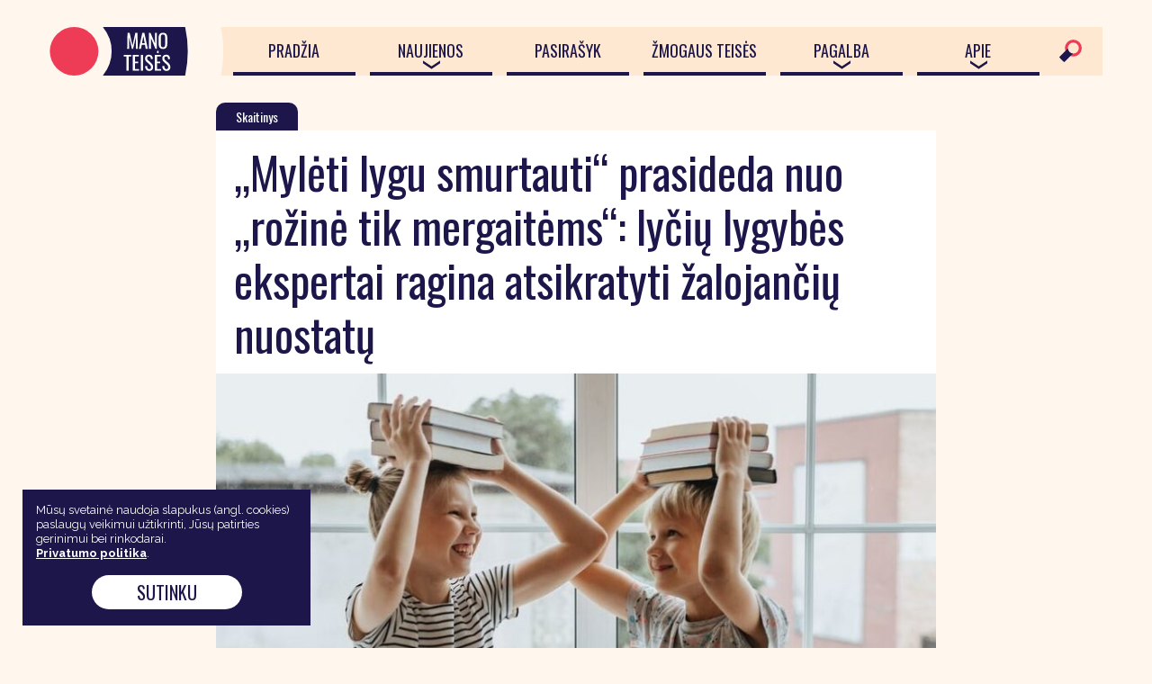

--- FILE ---
content_type: text/html; charset=UTF-8
request_url: https://manoteises.lt/straipsnis/myleti-lygu-smurtauti-prasideda-nuo-rozine-tik-mergaitems-lyciu-lygybes-ekspertai-ragina-atsikratyti-zalojanciu-nuostatu/
body_size: 17874
content:
<!DOCTYPE HTML>
<html lang="lt">
<head>
	<meta charset="UTF-8" />
	<meta name="viewport" content="width=device-width, initial-scale=1.0, maximum-scale=1.0, user-scalable=no" />
	<meta name="format-detection" content="telephone=no">
	
	<link rel="stylesheet" href="https://manoteises.lt/wp-content/themes/manoteises/assets/css/vendors.css" type="text/css" media="screen">
	<link rel="stylesheet" href="https://manoteises.lt/wp-content/themes/manoteises/style.css?v=4.62" type="text/css" media="screen">
	<link rel="apple-touch-icon" sizes="180x180" href="https://manoteises.lt/wp-content/themes/manoteises/assets/fav/apple-touch-icon.png">
	<link rel="icon" type="image/png" sizes="32x32" href="https://manoteises.lt/wp-content/themes/manoteises/assets/fav/favicon-32x32.png">
	<link rel="icon" type="image/png" sizes="16x16" href="https://manoteises.lt/wp-content/themes/manoteises/assets/fav/favicon-16x16.png">
	<link rel="manifest" href="https://manoteises.lt/wp-content/themes/manoteises/assets/fav/site.webmanifest">
	<link rel="mask-icon" href="https://manoteises.lt/wp-content/themes/manoteises/assets/fav/safari-pinned-tab.svg" color="#ee3c57">
	<meta name="msapplication-TileColor" content="#ffffff">
	<meta name="theme-color" content="#ffffff">

	<script src="//ajax.googleapis.com/ajax/libs/jquery/1.8.2/jquery.min.js"></script>
	
	<script src="https://ajax.googleapis.com/ajax/libs/webfont/1.6.26/webfont.js"></script>
    <script>WebFont.load({google: {families: ['Raleway:400,500,700', 'Oswald']}});</script>

	

<meta name="robots" content="index, follow">
<meta name="description" content="Europos lyčių lygybės instituto duomenys rodo, kad 1 iš 3 pasaulio moterų nukentėjo nuo fiziškai smurtaujančio ar seksualiai išnaudojančio intymaus partnerio. Neretai tikėtinos ir abi smurto formos. Pasirodo, tokios statistikos šaknys – iš kartos į kartą perduodami lyčių stereotipai: nuo neva tik tam tikros lyties kūdikiams derančios spalvos iki dėmesio rodymui prilyginamo sijonų kilnojimo mokykloje.">
<meta name="keywords" content="žmogaus teisės , lyčių lygybė, Paulina Drėgvaitė, smurtas lyties pagrindu, Vilma Gabrieliūtė"/>
<meta property="og:type" content="website" /> 
<!-- START:FB --> 
<!-- <meta property="og:url" content="https://manoteises.lt/straipsnis/myleti-lygu-smurtauti-prasideda-nuo-rozine-tik-mergaitems-lyciu-lygybes-ekspertai-ragina-atsikratyti-zalojanciu-nuostatu/"/>  -->
<meta property="og:title" content="„Mylėti lygu smurtauti“ prasideda nuo „rožinė tik mergaitėms“: lyčių lygybės ekspertai ragina atsikratyti žalojančių nuostatų" />
<meta property="og:image" content="https://manoteises.lt/wp-content/uploads/2022/02/Mergaite-ir-berniukas-su-knygomis-Olia-Danilevich-pexels.com-nuotr.-825x408.jpeg" />
<meta property="og:description" content="Europos lyčių lygybės instituto duomenys rodo, kad 1 iš 3 pasaulio moterų nukentėjo nuo fiziškai smurtaujančio ar seksualiai išnaudojančio intymaus partnerio. Neretai tikėtinos ir abi smurto formos. Pasirodo, tokios statistikos šaknys – iš kartos į kartą perduodami lyčių stereotipai: nuo neva tik tam tikros lyties kūdikiams derančios spalvos iki dėmesio rodymui prilyginamo sijonų kilnojimo mokykloje." />
<!-- END:FB -->

	<meta name='robots' content='index, follow, max-image-preview:large, max-snippet:-1, max-video-preview:-1' />

	<!-- This site is optimized with the Yoast SEO plugin v26.7 - https://yoast.com/wordpress/plugins/seo/ -->
	<title>„Mylėti lygu smurtauti“ prasideda nuo „rožinė tik mergaitėms“: lyčių lygybės ekspertai ragina atsikratyti žalojančių nuostatų</title>
	<meta name="description" content="smurtas lyties pagrindu, Paulina Drėgvaitė, Vilma Gabrieliūtė, seksualinis priekabiavimas mokykloje, Lietuvos žmogaus teisių centras" />
	<link rel="canonical" href="https://manoteises.lt/straipsnis/myleti-lygu-smurtauti-prasideda-nuo-rozine-tik-mergaitems-lyciu-lygybes-ekspertai-ragina-atsikratyti-zalojanciu-nuostatu/" />
	<meta name="twitter:label1" content="Est. reading time" />
	<meta name="twitter:data1" content="6 minutes" />
	<script type="application/ld+json" class="yoast-schema-graph">{"@context":"https://schema.org","@graph":[{"@type":"WebPage","@id":"https://manoteises.lt/straipsnis/myleti-lygu-smurtauti-prasideda-nuo-rozine-tik-mergaitems-lyciu-lygybes-ekspertai-ragina-atsikratyti-zalojanciu-nuostatu/","url":"https://manoteises.lt/straipsnis/myleti-lygu-smurtauti-prasideda-nuo-rozine-tik-mergaitems-lyciu-lygybes-ekspertai-ragina-atsikratyti-zalojanciu-nuostatu/","name":"„Mylėti lygu smurtauti“ prasideda nuo „rožinė tik mergaitėms“: lyčių lygybės ekspertai ragina atsikratyti žalojančių nuostatų","isPartOf":{"@id":"https://manoteises.lt/#website"},"primaryImageOfPage":{"@id":"https://manoteises.lt/straipsnis/myleti-lygu-smurtauti-prasideda-nuo-rozine-tik-mergaitems-lyciu-lygybes-ekspertai-ragina-atsikratyti-zalojanciu-nuostatu/#primaryimage"},"image":{"@id":"https://manoteises.lt/straipsnis/myleti-lygu-smurtauti-prasideda-nuo-rozine-tik-mergaitems-lyciu-lygybes-ekspertai-ragina-atsikratyti-zalojanciu-nuostatu/#primaryimage"},"thumbnailUrl":"https://manoteises.lt/wp-content/uploads/2021/10/20210623-DSC07239-1024x683.jpg","datePublished":"2022-02-14T09:50:17+00:00","description":"smurtas lyties pagrindu, Paulina Drėgvaitė, Vilma Gabrieliūtė, seksualinis priekabiavimas mokykloje, Lietuvos žmogaus teisių centras","breadcrumb":{"@id":"https://manoteises.lt/straipsnis/myleti-lygu-smurtauti-prasideda-nuo-rozine-tik-mergaitems-lyciu-lygybes-ekspertai-ragina-atsikratyti-zalojanciu-nuostatu/#breadcrumb"},"inLanguage":"en-US","potentialAction":[{"@type":"ReadAction","target":["https://manoteises.lt/straipsnis/myleti-lygu-smurtauti-prasideda-nuo-rozine-tik-mergaitems-lyciu-lygybes-ekspertai-ragina-atsikratyti-zalojanciu-nuostatu/"]}]},{"@type":"ImageObject","inLanguage":"en-US","@id":"https://manoteises.lt/straipsnis/myleti-lygu-smurtauti-prasideda-nuo-rozine-tik-mergaitems-lyciu-lygybes-ekspertai-ragina-atsikratyti-zalojanciu-nuostatu/#primaryimage","url":"https://manoteises.lt/wp-content/uploads/2021/10/20210623-DSC07239.jpg","contentUrl":"https://manoteises.lt/wp-content/uploads/2021/10/20210623-DSC07239.jpg","width":2048,"height":1365,"caption":"Paulina Drėgvaitė, Severinos Venckutės nuotr."},{"@type":"BreadcrumbList","@id":"https://manoteises.lt/straipsnis/myleti-lygu-smurtauti-prasideda-nuo-rozine-tik-mergaitems-lyciu-lygybes-ekspertai-ragina-atsikratyti-zalojanciu-nuostatu/#breadcrumb","itemListElement":[{"@type":"ListItem","position":1,"name":"Home","item":"https://manoteises.lt/"},{"@type":"ListItem","position":2,"name":"Straipsniai","item":"https://manoteises.lt/straipsnis/"},{"@type":"ListItem","position":3,"name":"„Mylėti lygu smurtauti“ prasideda nuo „rožinė tik mergaitėms“: lyčių lygybės ekspertai ragina atsikratyti žalojančių nuostatų"}]},{"@type":"WebSite","@id":"https://manoteises.lt/#website","url":"https://manoteises.lt/","name":"Mano teisės","description":"","potentialAction":[{"@type":"SearchAction","target":{"@type":"EntryPoint","urlTemplate":"https://manoteises.lt/?s={search_term_string}"},"query-input":{"@type":"PropertyValueSpecification","valueRequired":true,"valueName":"search_term_string"}}],"inLanguage":"en-US"}]}</script>
	<!-- / Yoast SEO plugin. -->


<link rel="alternate" type="application/rss+xml" title="Mano teisės &raquo; „Mylėti lygu smurtauti“ prasideda nuo „rožinė tik mergaitėms“: lyčių lygybės ekspertai ragina atsikratyti žalojančių nuostatų Comments Feed" href="https://manoteises.lt/straipsnis/myleti-lygu-smurtauti-prasideda-nuo-rozine-tik-mergaitems-lyciu-lygybes-ekspertai-ragina-atsikratyti-zalojanciu-nuostatu/feed/" />
<link rel="alternate" title="oEmbed (JSON)" type="application/json+oembed" href="https://manoteises.lt/wp-json/oembed/1.0/embed?url=https%3A%2F%2Fmanoteises.lt%2Fstraipsnis%2Fmyleti-lygu-smurtauti-prasideda-nuo-rozine-tik-mergaitems-lyciu-lygybes-ekspertai-ragina-atsikratyti-zalojanciu-nuostatu%2F" />
<link rel="alternate" title="oEmbed (XML)" type="text/xml+oembed" href="https://manoteises.lt/wp-json/oembed/1.0/embed?url=https%3A%2F%2Fmanoteises.lt%2Fstraipsnis%2Fmyleti-lygu-smurtauti-prasideda-nuo-rozine-tik-mergaitems-lyciu-lygybes-ekspertai-ragina-atsikratyti-zalojanciu-nuostatu%2F&#038;format=xml" />
		<!-- This site uses the Google Analytics by ExactMetrics plugin v8.11.1 - Using Analytics tracking - https://www.exactmetrics.com/ -->
							<script src="//www.googletagmanager.com/gtag/js?id=G-2004XK7KLP"  data-cfasync="false" data-wpfc-render="false" type="text/javascript" async></script>
			<script data-cfasync="false" data-wpfc-render="false" type="text/javascript">
				var em_version = '8.11.1';
				var em_track_user = true;
				var em_no_track_reason = '';
								var ExactMetricsDefaultLocations = {"page_location":"https:\/\/manoteises.lt\/straipsnis\/myleti-lygu-smurtauti-prasideda-nuo-rozine-tik-mergaitems-lyciu-lygybes-ekspertai-ragina-atsikratyti-zalojanciu-nuostatu\/"};
								if ( typeof ExactMetricsPrivacyGuardFilter === 'function' ) {
					var ExactMetricsLocations = (typeof ExactMetricsExcludeQuery === 'object') ? ExactMetricsPrivacyGuardFilter( ExactMetricsExcludeQuery ) : ExactMetricsPrivacyGuardFilter( ExactMetricsDefaultLocations );
				} else {
					var ExactMetricsLocations = (typeof ExactMetricsExcludeQuery === 'object') ? ExactMetricsExcludeQuery : ExactMetricsDefaultLocations;
				}

								var disableStrs = [
										'ga-disable-G-2004XK7KLP',
									];

				/* Function to detect opted out users */
				function __gtagTrackerIsOptedOut() {
					for (var index = 0; index < disableStrs.length; index++) {
						if (document.cookie.indexOf(disableStrs[index] + '=true') > -1) {
							return true;
						}
					}

					return false;
				}

				/* Disable tracking if the opt-out cookie exists. */
				if (__gtagTrackerIsOptedOut()) {
					for (var index = 0; index < disableStrs.length; index++) {
						window[disableStrs[index]] = true;
					}
				}

				/* Opt-out function */
				function __gtagTrackerOptout() {
					for (var index = 0; index < disableStrs.length; index++) {
						document.cookie = disableStrs[index] + '=true; expires=Thu, 31 Dec 2099 23:59:59 UTC; path=/';
						window[disableStrs[index]] = true;
					}
				}

				if ('undefined' === typeof gaOptout) {
					function gaOptout() {
						__gtagTrackerOptout();
					}
				}
								window.dataLayer = window.dataLayer || [];

				window.ExactMetricsDualTracker = {
					helpers: {},
					trackers: {},
				};
				if (em_track_user) {
					function __gtagDataLayer() {
						dataLayer.push(arguments);
					}

					function __gtagTracker(type, name, parameters) {
						if (!parameters) {
							parameters = {};
						}

						if (parameters.send_to) {
							__gtagDataLayer.apply(null, arguments);
							return;
						}

						if (type === 'event') {
														parameters.send_to = exactmetrics_frontend.v4_id;
							var hookName = name;
							if (typeof parameters['event_category'] !== 'undefined') {
								hookName = parameters['event_category'] + ':' + name;
							}

							if (typeof ExactMetricsDualTracker.trackers[hookName] !== 'undefined') {
								ExactMetricsDualTracker.trackers[hookName](parameters);
							} else {
								__gtagDataLayer('event', name, parameters);
							}
							
						} else {
							__gtagDataLayer.apply(null, arguments);
						}
					}

					__gtagTracker('js', new Date());
					__gtagTracker('set', {
						'developer_id.dNDMyYj': true,
											});
					if ( ExactMetricsLocations.page_location ) {
						__gtagTracker('set', ExactMetricsLocations);
					}
										__gtagTracker('config', 'G-2004XK7KLP', {"forceSSL":"true","link_attribution":"true"} );
										window.gtag = __gtagTracker;										(function () {
						/* https://developers.google.com/analytics/devguides/collection/analyticsjs/ */
						/* ga and __gaTracker compatibility shim. */
						var noopfn = function () {
							return null;
						};
						var newtracker = function () {
							return new Tracker();
						};
						var Tracker = function () {
							return null;
						};
						var p = Tracker.prototype;
						p.get = noopfn;
						p.set = noopfn;
						p.send = function () {
							var args = Array.prototype.slice.call(arguments);
							args.unshift('send');
							__gaTracker.apply(null, args);
						};
						var __gaTracker = function () {
							var len = arguments.length;
							if (len === 0) {
								return;
							}
							var f = arguments[len - 1];
							if (typeof f !== 'object' || f === null || typeof f.hitCallback !== 'function') {
								if ('send' === arguments[0]) {
									var hitConverted, hitObject = false, action;
									if ('event' === arguments[1]) {
										if ('undefined' !== typeof arguments[3]) {
											hitObject = {
												'eventAction': arguments[3],
												'eventCategory': arguments[2],
												'eventLabel': arguments[4],
												'value': arguments[5] ? arguments[5] : 1,
											}
										}
									}
									if ('pageview' === arguments[1]) {
										if ('undefined' !== typeof arguments[2]) {
											hitObject = {
												'eventAction': 'page_view',
												'page_path': arguments[2],
											}
										}
									}
									if (typeof arguments[2] === 'object') {
										hitObject = arguments[2];
									}
									if (typeof arguments[5] === 'object') {
										Object.assign(hitObject, arguments[5]);
									}
									if ('undefined' !== typeof arguments[1].hitType) {
										hitObject = arguments[1];
										if ('pageview' === hitObject.hitType) {
											hitObject.eventAction = 'page_view';
										}
									}
									if (hitObject) {
										action = 'timing' === arguments[1].hitType ? 'timing_complete' : hitObject.eventAction;
										hitConverted = mapArgs(hitObject);
										__gtagTracker('event', action, hitConverted);
									}
								}
								return;
							}

							function mapArgs(args) {
								var arg, hit = {};
								var gaMap = {
									'eventCategory': 'event_category',
									'eventAction': 'event_action',
									'eventLabel': 'event_label',
									'eventValue': 'event_value',
									'nonInteraction': 'non_interaction',
									'timingCategory': 'event_category',
									'timingVar': 'name',
									'timingValue': 'value',
									'timingLabel': 'event_label',
									'page': 'page_path',
									'location': 'page_location',
									'title': 'page_title',
									'referrer' : 'page_referrer',
								};
								for (arg in args) {
																		if (!(!args.hasOwnProperty(arg) || !gaMap.hasOwnProperty(arg))) {
										hit[gaMap[arg]] = args[arg];
									} else {
										hit[arg] = args[arg];
									}
								}
								return hit;
							}

							try {
								f.hitCallback();
							} catch (ex) {
							}
						};
						__gaTracker.create = newtracker;
						__gaTracker.getByName = newtracker;
						__gaTracker.getAll = function () {
							return [];
						};
						__gaTracker.remove = noopfn;
						__gaTracker.loaded = true;
						window['__gaTracker'] = __gaTracker;
					})();
									} else {
										console.log("");
					(function () {
						function __gtagTracker() {
							return null;
						}

						window['__gtagTracker'] = __gtagTracker;
						window['gtag'] = __gtagTracker;
					})();
									}
			</script>
							<!-- / Google Analytics by ExactMetrics -->
		<style id='wp-img-auto-sizes-contain-inline-css' type='text/css'>
img:is([sizes=auto i],[sizes^="auto," i]){contain-intrinsic-size:3000px 1500px}
/*# sourceURL=wp-img-auto-sizes-contain-inline-css */
</style>
<style id='wp-block-library-inline-css' type='text/css'>
:root{--wp-block-synced-color:#7a00df;--wp-block-synced-color--rgb:122,0,223;--wp-bound-block-color:var(--wp-block-synced-color);--wp-editor-canvas-background:#ddd;--wp-admin-theme-color:#007cba;--wp-admin-theme-color--rgb:0,124,186;--wp-admin-theme-color-darker-10:#006ba1;--wp-admin-theme-color-darker-10--rgb:0,107,160.5;--wp-admin-theme-color-darker-20:#005a87;--wp-admin-theme-color-darker-20--rgb:0,90,135;--wp-admin-border-width-focus:2px}@media (min-resolution:192dpi){:root{--wp-admin-border-width-focus:1.5px}}.wp-element-button{cursor:pointer}:root .has-very-light-gray-background-color{background-color:#eee}:root .has-very-dark-gray-background-color{background-color:#313131}:root .has-very-light-gray-color{color:#eee}:root .has-very-dark-gray-color{color:#313131}:root .has-vivid-green-cyan-to-vivid-cyan-blue-gradient-background{background:linear-gradient(135deg,#00d084,#0693e3)}:root .has-purple-crush-gradient-background{background:linear-gradient(135deg,#34e2e4,#4721fb 50%,#ab1dfe)}:root .has-hazy-dawn-gradient-background{background:linear-gradient(135deg,#faaca8,#dad0ec)}:root .has-subdued-olive-gradient-background{background:linear-gradient(135deg,#fafae1,#67a671)}:root .has-atomic-cream-gradient-background{background:linear-gradient(135deg,#fdd79a,#004a59)}:root .has-nightshade-gradient-background{background:linear-gradient(135deg,#330968,#31cdcf)}:root .has-midnight-gradient-background{background:linear-gradient(135deg,#020381,#2874fc)}:root{--wp--preset--font-size--normal:16px;--wp--preset--font-size--huge:42px}.has-regular-font-size{font-size:1em}.has-larger-font-size{font-size:2.625em}.has-normal-font-size{font-size:var(--wp--preset--font-size--normal)}.has-huge-font-size{font-size:var(--wp--preset--font-size--huge)}.has-text-align-center{text-align:center}.has-text-align-left{text-align:left}.has-text-align-right{text-align:right}.has-fit-text{white-space:nowrap!important}#end-resizable-editor-section{display:none}.aligncenter{clear:both}.items-justified-left{justify-content:flex-start}.items-justified-center{justify-content:center}.items-justified-right{justify-content:flex-end}.items-justified-space-between{justify-content:space-between}.screen-reader-text{border:0;clip-path:inset(50%);height:1px;margin:-1px;overflow:hidden;padding:0;position:absolute;width:1px;word-wrap:normal!important}.screen-reader-text:focus{background-color:#ddd;clip-path:none;color:#444;display:block;font-size:1em;height:auto;left:5px;line-height:normal;padding:15px 23px 14px;text-decoration:none;top:5px;width:auto;z-index:100000}html :where(.has-border-color){border-style:solid}html :where([style*=border-top-color]){border-top-style:solid}html :where([style*=border-right-color]){border-right-style:solid}html :where([style*=border-bottom-color]){border-bottom-style:solid}html :where([style*=border-left-color]){border-left-style:solid}html :where([style*=border-width]){border-style:solid}html :where([style*=border-top-width]){border-top-style:solid}html :where([style*=border-right-width]){border-right-style:solid}html :where([style*=border-bottom-width]){border-bottom-style:solid}html :where([style*=border-left-width]){border-left-style:solid}html :where(img[class*=wp-image-]){height:auto;max-width:100%}:where(figure){margin:0 0 1em}html :where(.is-position-sticky){--wp-admin--admin-bar--position-offset:var(--wp-admin--admin-bar--height,0px)}@media screen and (max-width:600px){html :where(.is-position-sticky){--wp-admin--admin-bar--position-offset:0px}}
/*wp_block_styles_on_demand_placeholder:696fd39e60b96*/
/*# sourceURL=wp-block-library-inline-css */
</style>
<style id='classic-theme-styles-inline-css' type='text/css'>
/*! This file is auto-generated */
.wp-block-button__link{color:#fff;background-color:#32373c;border-radius:9999px;box-shadow:none;text-decoration:none;padding:calc(.667em + 2px) calc(1.333em + 2px);font-size:1.125em}.wp-block-file__button{background:#32373c;color:#fff;text-decoration:none}
/*# sourceURL=/wp-includes/css/classic-themes.min.css */
</style>
<link rel='stylesheet' id='contact-form-7-css' href='https://manoteises.lt/wp-content/plugins/contact-form-7/includes/css/styles.css?ver=6.1.4' type='text/css' media='all' />
<link rel='stylesheet' id='responsive-lightbox-swipebox-css' href='https://manoteises.lt/wp-content/plugins/responsive-lightbox/assets/swipebox/swipebox.min.css?ver=1.5.2' type='text/css' media='all' />
<script type="text/javascript" src="https://manoteises.lt/wp-content/plugins/google-analytics-dashboard-for-wp/assets/js/frontend-gtag.min.js?ver=8.11.1" id="exactmetrics-frontend-script-js" async="async" data-wp-strategy="async"></script>
<script data-cfasync="false" data-wpfc-render="false" type="text/javascript" id='exactmetrics-frontend-script-js-extra'>/* <![CDATA[ */
var exactmetrics_frontend = {"js_events_tracking":"true","download_extensions":"doc,pdf,ppt,zip,xls,docx,pptx,xlsx","inbound_paths":"[{\"path\":\"\\\/go\\\/\",\"label\":\"affiliate\"},{\"path\":\"\\\/recommend\\\/\",\"label\":\"affiliate\"}]","home_url":"https:\/\/manoteises.lt","hash_tracking":"false","v4_id":"G-2004XK7KLP"};/* ]]> */
</script>
<script type="text/javascript" src="https://manoteises.lt/wp-content/plugins/responsive-lightbox/assets/infinitescroll/infinite-scroll.pkgd.min.js?ver=4.0.1" id="responsive-lightbox-infinite-scroll-js"></script>
<script type="text/javascript" id="srcmnt-ajax-request-js-extra">
/* <![CDATA[ */
var SafeCommentsAjax = {"ajaxurl":"https://manoteises.lt/wp-admin/admin-ajax.php"};
//# sourceURL=srcmnt-ajax-request-js-extra
/* ]]> */
</script>
<script type="text/javascript" src="https://manoteises.lt/wp-content/plugins/safe-report-comments/js/ajax.js?ver=672b906f8184593ac8869c9fa594afea" id="srcmnt-ajax-request-js"></script>
<script type="text/javascript" id="petitions-ajax-js-extra">
/* <![CDATA[ */
var ajax_object = {"ajax_url":"https://manoteises.lt/wp-content/plugins/ml-petitions/src/petition_form_post.php","ajax_get_url":"https://manoteises.lt/wp-content/plugins/ml-petitions/src/petition_form_get.php"};
//# sourceURL=petitions-ajax-js-extra
/* ]]> */
</script>
<script type="text/javascript" src="https://manoteises.lt/wp-content/plugins/ml-petitions/js/petitions-ajax.js?v=1.01&amp;ver=672b906f8184593ac8869c9fa594afea" id="petitions-ajax-js"></script>
<link rel="https://api.w.org/" href="https://manoteises.lt/wp-json/" /><link rel='shortlink' href='https://manoteises.lt/?p=25620' />
<script type="text/javascript">
(function(url){
	if(/(?:Chrome\/26\.0\.1410\.63 Safari\/537\.31|WordfenceTestMonBot)/.test(navigator.userAgent)){ return; }
	var addEvent = function(evt, handler) {
		if (window.addEventListener) {
			document.addEventListener(evt, handler, false);
		} else if (window.attachEvent) {
			document.attachEvent('on' + evt, handler);
		}
	};
	var removeEvent = function(evt, handler) {
		if (window.removeEventListener) {
			document.removeEventListener(evt, handler, false);
		} else if (window.detachEvent) {
			document.detachEvent('on' + evt, handler);
		}
	};
	var evts = 'contextmenu dblclick drag dragend dragenter dragleave dragover dragstart drop keydown keypress keyup mousedown mousemove mouseout mouseover mouseup mousewheel scroll'.split(' ');
	var logHuman = function() {
		if (window.wfLogHumanRan) { return; }
		window.wfLogHumanRan = true;
		var wfscr = document.createElement('script');
		wfscr.type = 'text/javascript';
		wfscr.async = true;
		wfscr.src = url + '&r=' + Math.random();
		(document.getElementsByTagName('head')[0]||document.getElementsByTagName('body')[0]).appendChild(wfscr);
		for (var i = 0; i < evts.length; i++) {
			removeEvent(evts[i], logHuman);
		}
	};
	for (var i = 0; i < evts.length; i++) {
		addEvent(evts[i], logHuman);
	}
})('//manoteises.lt/?wordfence_lh=1&hid=6CDEB096FF5E7A5D421D6F8CD5F76844');
</script><script type="text/javascript">/* <![CDATA[ */if(!window["WPAC"])var WPAC={};WPAC._Options={debug:false,selectorCommentForm:"#commentform",selectorCommentsContainer:"#comments,.comments-wrapper",selectorCommentPagingLinks:"#comments [class^='nav-'] a",selectorCommentLinks:"#comments a[href*=\"/comment-page-\"]",selectorRespondContainer:"#respond",selectorErrorContainer:"p:parent",popupCornerRadius:0,popupMarginTop:0,popupWidth:100,popupPadding:5,popupFadeIn:400,popupFadeOut:400,popupTimeout:3000,popupBackgroundColorLoading:"#1c164a",popupTextColorLoading:"#fff",popupBackgroundColorSuccess:"#1c164a",popupTextColorSuccess:"#fff",popupBackgroundColorError:"#ee3c57",popupTextColorError:"#fff",popupOpacity:90,popupTextAlign:"center",popupTextFontSize:"Default font size",popupZindex:1000,scrollSpeed:500,autoUpdateIdleTime:0,textPosted:"Jūsų komentaras paskelbtas. Dėkojame!",textPostedUnapproved:"Your comment has been posted and is awaiting moderation. Thank you!",textReloadPage:"Perkraunamas puslapis. Prašome palaukti.",textPostComment:"Prašome palaukti...",textRefreshComments:"Prašome palaukti...",textUnknownError:"Klaida. Jūsų komentaras nebuvo paskelbtas.",selectorPostContainer:"",commentPagesUrlRegex:"",asyncLoadTrigger:"DomReady",disableUrlUpdate:true,disableScrollToAnchor:true,disableCache:false,enableByQuery:false,commentsEnabled:true,version:"1.7.4"};WPAC._Callbacks={"beforeSelectElements":function(dom){},"beforeUpdateComments":function(newDom,commentUrl){},"afterUpdateComments":function(newDom,commentUrl){},"beforeSubmitComment":function(){},"afterPostComment":function(commentUrl,unapproved){}};/* ]]> */</script><link rel="icon" href="https://manoteises.lt/wp-content/uploads/2021/03/cropped-Favicon_MT_600x600-logo-1-50x50.png" sizes="32x32" />
<link rel="icon" href="https://manoteises.lt/wp-content/uploads/2021/03/cropped-Favicon_MT_600x600-logo-1-300x300.png" sizes="192x192" />
<link rel="apple-touch-icon" href="https://manoteises.lt/wp-content/uploads/2021/03/cropped-Favicon_MT_600x600-logo-1-300x300.png" />
<meta name="msapplication-TileImage" content="https://manoteises.lt/wp-content/uploads/2021/03/cropped-Favicon_MT_600x600-logo-1-300x300.png" />
</head>

<body data-rsssl=1 class="wp-singular straipsnis-template-default single single-straipsnis postid-25620 wp-theme-manoteises" id="mt">

<div class="main container">

	<div class="header">
		<div class="logo">
			<a href="https://manoteises.lt"><img src="https://manoteises.lt/wp-content/themes/manoteises/assets/svg/logo.svg" alt="logotipas"></a>
		</div>
		<div class="menu">
			<img class="desktopmenucorner" src="https://manoteises.lt/wp-content/themes/manoteises/assets/img/menucorner.png" alt="Grafinis elementas">
			<nav class="mainnav" role="navigation">
				<div class="menu-main-menu-container"><ul id="menu-main-menu" class="menu"><li id="menu-item-4" class="menu-item menu-item-type-custom menu-item-object-custom menu-item-home menu-item-4"><a href="https://manoteises.lt/">Pradžia</a></li>
<li id="menu-item-22202" class="menu-item menu-item-type-custom menu-item-object-custom menu-item-has-children menu-item-22202"><a href="#" aria-haspopup="true" aria-expanded="false">Naujienos</a>
<ul class="sub-menu">
	<li id="menu-item-17370" class="menu-item menu-item-type-post_type menu-item-object-page menu-item-17370"><a href="https://manoteises.lt/visos-naujienos/">Visos naujienos</a></li>
	<li id="menu-item-304" class="menu-item menu-item-type-taxonomy menu-item-object-straipsniai menu-item-304"><a href="https://manoteises.lt/straipsniai/aktualu/">Aktualu</a></li>
	<li id="menu-item-17335" class="menu-item menu-item-type-taxonomy menu-item-object-straipsniai menu-item-17335"><a href="https://manoteises.lt/straipsniai/komentaras/">Komentaras</a></li>
	<li id="menu-item-312" class="menu-item menu-item-type-taxonomy menu-item-object-straipsniai current-straipsnis-ancestor current-menu-parent current-straipsnis-parent menu-item-312"><a href="https://manoteises.lt/straipsniai/skaitinys/">Skaitinys</a></li>
</ul>
</li>
<li id="menu-item-14026" class="menu-item menu-item-type-post_type menu-item-object-page menu-item-14026"><a href="https://manoteises.lt/pasirasyk/">Pasirašyk</a></li>
<li id="menu-item-22203" class="menu-item menu-item-type-post_type menu-item-object-page menu-item-22203"><a href="https://manoteises.lt/zmogaus-teises/">Žmogaus teisės</a></li>
<li id="menu-item-22204" class="menu-item menu-item-type-custom menu-item-object-custom menu-item-has-children menu-item-22204"><a href="#" aria-haspopup="true" aria-expanded="false">Pagalba</a>
<ul class="sub-menu">
	<li id="menu-item-22206" class="menu-item menu-item-type-post_type menu-item-object-page menu-item-22206"><a href="https://manoteises.lt/reikia-pagalbos/ka-daryti/">Ką daryti?</a></li>
	<li id="menu-item-22205" class="menu-item menu-item-type-post_type menu-item-object-page menu-item-22205"><a href="https://manoteises.lt/reikia-pagalbos/nemokama-teisine-pagalba/">Nemokama teisinė pagalba</a></li>
	<li id="menu-item-22207" class="menu-item menu-item-type-post_type menu-item-object-page menu-item-22207"><a href="https://manoteises.lt/reikia-pagalbos/pranesk-apie-neapykantos-kurstyma/">Pranešk apie neapykantos kurstymą</a></li>
	<li id="menu-item-31354" class="menu-item menu-item-type-post_type menu-item-object-page menu-item-31354"><a href="https://manoteises.lt/yrakarinkti/">YraKaRinkti</a></li>
	<li id="menu-item-22208" class="menu-item menu-item-type-post_type menu-item-object-page menu-item-22208"><a href="https://manoteises.lt/reikia-pagalbos/institucijos/">Institucijos</a></li>
	<li id="menu-item-22209" class="menu-item menu-item-type-post_type menu-item-object-page menu-item-22209"><a href="https://manoteises.lt/reikia-pagalbos/organizacijos/">Organizacijos</a></li>
</ul>
</li>
<li id="menu-item-69" class="menu-item menu-item-type-post_type menu-item-object-page menu-item-has-children menu-item-69"><a href="https://manoteises.lt/apie/" aria-haspopup="true" aria-expanded="false">Apie</a>
<ul class="sub-menu">
	<li id="menu-item-74" class="menu-item menu-item-type-post_type menu-item-object-page menu-item-74"><a href="https://manoteises.lt/apie/manoteises-lt/">manoteises.lt</a></li>
	<li id="menu-item-315" class="menu-item menu-item-type-post_type menu-item-object-page menu-item-315"><a href="https://manoteises.lt/apie/atsiusk-straipsni/">Atsiųsk straipsnį</a></li>
	<li id="menu-item-316" class="menu-item menu-item-type-post_type menu-item-object-page menu-item-316"><a href="https://manoteises.lt/apie/prisijunk/">Prisijunk</a></li>
	<li id="menu-item-72" class="menu-item menu-item-type-post_type menu-item-object-page menu-item-72"><a href="https://manoteises.lt/apie/remejai-ir-partneriai/">Rėmėjai ir partneriai</a></li>
	<li id="menu-item-70" class="menu-item menu-item-type-post_type menu-item-object-page menu-item-70"><a href="https://manoteises.lt/apie/kontaktai/">Kontaktai</a></li>
</ul>
</li>
</ul></div>			</nav>
			<a href="#" class="menuToggle"><img src="https://manoteises.lt/wp-content/themes/manoteises/assets/svg/button_menu.svg" alt="Meniu mygtukas"></a>
		</div>
		<div class="searchdiv searchD">
			<a href="#" class="searchToggleD" aria-haspopup="true"><img src="https://manoteises.lt/wp-content/themes/manoteises/assets/svg/icon_search.svg" alt="Atidaryti paeišką"></a>
			<img class="mobilemenucorner" src="https://manoteises.lt/wp-content/themes/manoteises/assets/img/menucorner.png" alt="Grafinis elementas">
			<div class="searchbox">
				<form method="get" role="search" id="searchform" action="https://manoteises.lt/">
					<input class="submit" id="searchsubmit" type="submit" aria-label="Paieškos patvirtinimo mygtukas">
					<input class="field" name="s" id="s" placeholder="Paieška" type="text" autocomplete="off" aria-label="Paieškos laukelis">
				</form>
				<div class="closeSearchD"><img src="https://manoteises.lt/wp-content/themes/manoteises/assets/svg/button_close.svg" alt="Uždaryti paieškos laukelį"></div>
			</div>
		</div>
		<div class="searchdiv searchM">
			<a href="#" class="searchToggleM" aria-haspopup="true"><img src="https://manoteises.lt/wp-content/themes/manoteises/assets/svg/icon_search.svg" alt="Atidaryti paiešką"></a>
			<img class="mobilemenucorner" src="https://manoteises.lt/wp-content/themes/manoteises/assets/img/menucorner.png" alt="Grafinis elementas">
		</div>
		
		<div class="searchboxM">
			<form method="get" id="searchform" action="https://manoteises.lt/">
				<input class="field" name="s" id="s" placeholder="Paieška" type="text" autocomplete="off" aria-label="Paieškos laukelis">
				<input class="submit" id="searchsubmit" type="submit" aria-label="Paieškos patvirtinimo mygtukas">
			</form>
			<div class="closeSearchM"><img src="https://manoteises.lt/wp-content/themes/manoteises/assets/svg/button_close.svg" alt="Uždaryti paieškos laukelį"></div>
		</div>
	</div>

	<div id="mobmenu" aria-hidden="true">
		<div class="mob-header">
			<div id="closeMenu">
				<img class="mobile_close" src="https://manoteises.lt/wp-content/themes/manoteises/assets/svg/button_close.svg" alt="Uždaryti meniu">
			</div>
		</div>
		<div class="mob-menuitems">
		
		<nav id="mobilenav">
			<div class="menu-main-menu-container"><ul id="menu-main-menu-1" class="header-menu"><li class="menu-item menu-item-type-custom menu-item-object-custom menu-item-home menu-item-4"><a href="https://manoteises.lt/">Pradžia</a></li>
<li class="menu-item menu-item-type-custom menu-item-object-custom menu-item-has-children menu-item-22202"><a href="#" aria-haspopup="true" aria-expanded="false">Naujienos</a>
<ul class="sub-menu">
	<li class="menu-item menu-item-type-post_type menu-item-object-page menu-item-17370"><a href="https://manoteises.lt/visos-naujienos/">Visos naujienos</a></li>
	<li class="menu-item menu-item-type-taxonomy menu-item-object-straipsniai menu-item-304"><a href="https://manoteises.lt/straipsniai/aktualu/">Aktualu</a></li>
	<li class="menu-item menu-item-type-taxonomy menu-item-object-straipsniai menu-item-17335"><a href="https://manoteises.lt/straipsniai/komentaras/">Komentaras</a></li>
	<li class="menu-item menu-item-type-taxonomy menu-item-object-straipsniai current-straipsnis-ancestor current-menu-parent current-straipsnis-parent menu-item-312"><a href="https://manoteises.lt/straipsniai/skaitinys/">Skaitinys</a></li>
</ul>
</li>
<li class="menu-item menu-item-type-post_type menu-item-object-page menu-item-14026"><a href="https://manoteises.lt/pasirasyk/">Pasirašyk</a></li>
<li class="menu-item menu-item-type-post_type menu-item-object-page menu-item-22203"><a href="https://manoteises.lt/zmogaus-teises/">Žmogaus teisės</a></li>
<li class="menu-item menu-item-type-custom menu-item-object-custom menu-item-has-children menu-item-22204"><a href="#" aria-haspopup="true" aria-expanded="false">Pagalba</a>
<ul class="sub-menu">
	<li class="menu-item menu-item-type-post_type menu-item-object-page menu-item-22206"><a href="https://manoteises.lt/reikia-pagalbos/ka-daryti/">Ką daryti?</a></li>
	<li class="menu-item menu-item-type-post_type menu-item-object-page menu-item-22205"><a href="https://manoteises.lt/reikia-pagalbos/nemokama-teisine-pagalba/">Nemokama teisinė pagalba</a></li>
	<li class="menu-item menu-item-type-post_type menu-item-object-page menu-item-22207"><a href="https://manoteises.lt/reikia-pagalbos/pranesk-apie-neapykantos-kurstyma/">Pranešk apie neapykantos kurstymą</a></li>
	<li class="menu-item menu-item-type-post_type menu-item-object-page menu-item-31354"><a href="https://manoteises.lt/yrakarinkti/">YraKaRinkti</a></li>
	<li class="menu-item menu-item-type-post_type menu-item-object-page menu-item-22208"><a href="https://manoteises.lt/reikia-pagalbos/institucijos/">Institucijos</a></li>
	<li class="menu-item menu-item-type-post_type menu-item-object-page menu-item-22209"><a href="https://manoteises.lt/reikia-pagalbos/organizacijos/">Organizacijos</a></li>
</ul>
</li>
<li class="menu-item menu-item-type-post_type menu-item-object-page menu-item-has-children menu-item-69"><a href="https://manoteises.lt/apie/" aria-haspopup="true" aria-expanded="false">Apie</a>
<ul class="sub-menu">
	<li class="menu-item menu-item-type-post_type menu-item-object-page menu-item-74"><a href="https://manoteises.lt/apie/manoteises-lt/">manoteises.lt</a></li>
	<li class="menu-item menu-item-type-post_type menu-item-object-page menu-item-315"><a href="https://manoteises.lt/apie/atsiusk-straipsni/">Atsiųsk straipsnį</a></li>
	<li class="menu-item menu-item-type-post_type menu-item-object-page menu-item-316"><a href="https://manoteises.lt/apie/prisijunk/">Prisijunk</a></li>
	<li class="menu-item menu-item-type-post_type menu-item-object-page menu-item-72"><a href="https://manoteises.lt/apie/remejai-ir-partneriai/">Rėmėjai ir partneriai</a></li>
	<li class="menu-item menu-item-type-post_type menu-item-object-page menu-item-70"><a href="https://manoteises.lt/apie/kontaktai/">Kontaktai</a></li>
</ul>
</li>
</ul></div>		</nav>
		
		</div>
	</div>
</div>



<div class="container main">

<div class="single-layout">   
<div class="heading_bar"><span>Skaitinys</span></div>
		<!-- Main content -->
		<div class="content_block">
			<div class="content_inner">
				<h1>„Mylėti lygu smurtauti“ prasideda nuo „rožinė tik mergaitėms“: lyčių lygybės ekspertai ragina atsikratyti žalojančių nuostatų </h1>
				<div class="single-mainimg">
																				<img src="https://manoteises.lt/wp-content/uploads/2022/02/Mergaite-ir-berniukas-su-knygomis-Olia-Danilevich-pexels.com-nuotr.-855x375.jpeg" alt="Mergaitė ir berniukas su knygomis, Olia Danilevich pexels.com nuotr." />
					<div class="photo_author"><p>Mergaitė ir berniukas su knygomis, Olia Danilevich pexels.com nuotr.</p></div>				</div>
				<div class="single-meta">				
										<span class="author">manoteises.lt</span><span class="datesep"> | </span> 
										<span class="date">2022 02 14</span>
					<div class="commentscounter">
										</div>
				</div>
			
				<div id="content">
									<p>Europos lyčių lygybės instituto duomenys rodo, kad 1 iš 3 pasaulio moterų nukentėjo nuo fiziškai smurtaujančio ar seksualiai išnaudojančio intymaus partnerio. Neretai tikėtinos ir abi smurto formos. Pasirodo, tokios statistikos šaknys – iš kartos į kartą perduodami lyčių stereotipai: nuo neva tik tam tikros lyties kūdikiams derančios spalvos iki dėmesio rodymui prilyginamo sijonų kilnojimo mokykloje. Ekspertės paaiškino sąsają tarp šių „smulkmenų“ ir smurto, taip pat kodėl efektyviausias būdas keisti situaciją į gera – lyčių lygybę integruoti į švietimo turinį.</p>
<p><span id="more-25620"></span></p>
<p>Lietuvos žmogaus teisių centro (LŽTC) projektų koordinatorė Paulina Drėgvaitė daugybę aspektų apimančią sąvoką „lyčių lygybė“ siūlo suprasti kaip lygias teises, pareigas ir galimybes abiem lytims. O štai jos nebuvimas – viena iš priežasčių, kodėl Lietuvoje vis dar giliai įsišaknijusi smurto artimoje aplinkoje problema ir nepavyksta sukurti tinkamos prevencijos sistemos, itin reikalingos ugdymo įstaigose.</p>
<p>„Gali atrodyti, kad durys jau ir dabar visiems atvertos vienodai: lyčių lygybę apibrėžia tam tikri nediskriminavimo principai, egzistuojantys įstatymai. Tačiau būtina įvertinti, kaip realybėje veikia tai, kas deklaruojama popieriuje“, – aiškina P. Drėgvaitė.</p>
<div id="attachment_24501" style="width: 1034px" class="wp-caption alignnone"><img fetchpriority="high" decoding="async" aria-describedby="caption-attachment-24501" class="size-large wp-image-24501" src="https://manoteises.lt/wp-content/uploads/2021/10/20210623-DSC07239-1024x683.jpg" alt="Paulina Drėgvaitė, Severinos Venckutės nuotr." width="1024" height="683" srcset="https://manoteises.lt/wp-content/uploads/2021/10/20210623-DSC07239-1024x683.jpg 1024w, https://manoteises.lt/wp-content/uploads/2021/10/20210623-DSC07239-300x200.jpg 300w, https://manoteises.lt/wp-content/uploads/2021/10/20210623-DSC07239-768x512.jpg 768w, https://manoteises.lt/wp-content/uploads/2021/10/20210623-DSC07239-1536x1024.jpg 1536w, https://manoteises.lt/wp-content/uploads/2021/10/20210623-DSC07239-825x550.jpg 825w, https://manoteises.lt/wp-content/uploads/2021/10/20210623-DSC07239-720x480.jpg 720w, https://manoteises.lt/wp-content/uploads/2021/10/20210623-DSC07239.jpg 2048w" sizes="(max-width: 1024px) 100vw, 1024px" /><p id="caption-attachment-24501" class="wp-caption-text">Paulina Drėgvaitė, Severinos Venckutės nuotr.</p></div>
<p>Anot jos, Europos lyčių lygybės institutas pabrėžia, kad smurtas artimoje aplinkoje, neproporcingai dažnai patiriamas moterų, yra viena aštriausių lyčių nelygybės išraiškų. Panašūs visiems prieinami patikimi duomenys – indikatorius, jog ir Lietuvoje tarp popieriuje deklaruojamų dalykų bei tikrosios situacijos šiuo klausimu yra didžiulis atotrūkis.</p>
<p><strong>Stereotipai lydi kiekviename žingsnyje, įskaitant mokyklą</strong></p>
<p>Lygių galimybių kontrolieriaus tarnybos ekspertė Vilma Gabrieliūtė sako, jog įvairias smurto formas auginantys įsitikinimai bei stereotipinės lyčių normos Lietuvoje užsilikę ne tik kultūriškai. Apie tai, kas tinkama, kaip atrodyti, ką veikti gyvenime, kokias savybes turi puoselėti moterys ir vyrai, kasdien akivaizdžiai ar netiesiogiai primenama knygose, filmuose, medijose, švietimo įstaigose, darbe. Galiausiai praeivis gatvėje pasiteirauja, kodėl kūdikis aprengtas rausvai, nors yra berniukas.</p>
<div id="attachment_25621" style="width: 1034px" class="wp-caption alignnone"><img decoding="async" aria-describedby="caption-attachment-25621" class="size-large wp-image-25621" src="https://manoteises.lt/wp-content/uploads/2022/02/pexels-karolina-grabowska-6256077-1024x683.jpg" alt="Paauglys sprendžia matematikos užduotį prie lentos, Karolina Grabowska/ pexels.com" width="1024" height="683" srcset="https://manoteises.lt/wp-content/uploads/2022/02/pexels-karolina-grabowska-6256077-1024x683.jpg 1024w, https://manoteises.lt/wp-content/uploads/2022/02/pexels-karolina-grabowska-6256077-300x200.jpg 300w, https://manoteises.lt/wp-content/uploads/2022/02/pexels-karolina-grabowska-6256077-768x512.jpg 768w, https://manoteises.lt/wp-content/uploads/2022/02/pexels-karolina-grabowska-6256077-1536x1024.jpg 1536w, https://manoteises.lt/wp-content/uploads/2022/02/pexels-karolina-grabowska-6256077-2048x1365.jpg 2048w, https://manoteises.lt/wp-content/uploads/2022/02/pexels-karolina-grabowska-6256077-825x550.jpg 825w, https://manoteises.lt/wp-content/uploads/2022/02/pexels-karolina-grabowska-6256077-720x480.jpg 720w" sizes="(max-width: 1024px) 100vw, 1024px" /><p id="caption-attachment-25621" class="wp-caption-text">Paauglys sprendžia užduotį prie lentos, Karolina Grabowska/ pexels.com</p></div>
<p>„Išskirtinai ugdymo aplinkoje tai pasireiškia komentarais vaikui renkantis „netinkamą lyčiai“ žaislą ar nesąmoningai kviečiant berniukus dažniau atsakinėti per matematiką, nes „jiems geriau sekasi tikslieji mokslai“. Mergaitėms kaip „dailiosios lyties atstovėms“ akcentuojamas grožis, nereaguojama į „agresijon iš prigimties linkusių“ vaikinų muštynes“, – vos kelias galimas lyčių nelygiavertiškumo apraiškas įvardija ekspertė ir akcentuoja, jog smurto dėl lyties prevenciją užtikrinančios priemonės vienodai lemia moterų bei vyrų gyvenimo kokybę.</p>
<p>Anot P. Drėgvaitės, Jungtinėje Karalystėje Švietimo standartų, vaikų apsaugos ir įgūdžių tarnybos (angl. The Office for Standards in Education, Childrenְ’s Services and Skills (Ofsted) 2021 m. atliktas tyrimas atskleidė šokiruojančią seksualinio priekabiavimo internete situaciją – ten gyvenančios 10–11 metų mergaitės per vakarą gali gauti iki 11-os prašymų atsiųsti intymaus turinio nuotraukų, žinučių iš berniukų.</p>
<p>„Pakankamai panašių duomenų šia ar, tarkime, itin jautria seksualinio priekabiavimo mokyklose tema Lietuvoje dar nėra, bet tikėti, kad pas mus drastiškai geriau, būtų labai naivu. Ypač kai per pandemiją dar daugiau moksleivių gyvenimo persikėlė į skaitmeninę erdvę,“ – į problemos aktualumą atsigręžia pašnekovė.</p>
<p>Abi ekspertės tvirtina, jog atitinkamos nuostatos vaikuose formuojasi labai anksti. Todėl suaugusiųjų atsakomybė – išmokyti atpažinti seksualinio priekabiavimo formas, įskaitant kūno sudaiktinimą ar komentarus apie išvaizdą, gerbti kito „ne“, apskritai suteikti lytiškumo pagrindus, mat priešingu atveju prisidedama prie smurtinės kultūros palaikymo.</p>
<p><strong>Lyčių nelygybė iškreipia paauglių požiūrį į santykius</strong></p>
<p>Konkrečios smurto dėl lyties prevencijos priemonės pirmiausia prasideda nuo gebėjimo smurtavimą lyties pagrindu atpažinti, į tai reaguojant, o įžvelgus tendencijas – ieškant būdų užkirsti smurtui kelią. Tačiau vien skirtingų jo formų atpažinimas yra palyginus nauja tema mūsų visuomenėje, ką jau kalbėti apie prevenciją.</p>
<div id="attachment_25626" style="width: 1034px" class="wp-caption alignnone"><img decoding="async" aria-describedby="caption-attachment-25626" class="size-large wp-image-25626" src="https://manoteises.lt/wp-content/uploads/2022/02/pexels-thirdman-8926546-1024x683.jpg" alt="Klasė, Thirdman/ pexels.com nuotr." width="1024" height="683" srcset="https://manoteises.lt/wp-content/uploads/2022/02/pexels-thirdman-8926546-1024x683.jpg 1024w, https://manoteises.lt/wp-content/uploads/2022/02/pexels-thirdman-8926546-300x200.jpg 300w, https://manoteises.lt/wp-content/uploads/2022/02/pexels-thirdman-8926546-768x512.jpg 768w, https://manoteises.lt/wp-content/uploads/2022/02/pexels-thirdman-8926546-1536x1024.jpg 1536w, https://manoteises.lt/wp-content/uploads/2022/02/pexels-thirdman-8926546-2048x1365.jpg 2048w, https://manoteises.lt/wp-content/uploads/2022/02/pexels-thirdman-8926546-825x550.jpg 825w, https://manoteises.lt/wp-content/uploads/2022/02/pexels-thirdman-8926546-720x480.jpg 720w" sizes="(max-width: 1024px) 100vw, 1024px" /><p id="caption-attachment-25626" class="wp-caption-text">Klasė, Thirdman/ pexels.com nuotr.</p></div>
<p>Anot P. Drėgvaitės ir V. Gabrieliūtės, natūralu, jog imtis lyderystės šiuo klausimu turi Švietimo, sporto ir mokslo ministerija (ŠMSM). Deja, jos parengtose Smurto prevencijos įgyvendinimo mokyklose rekomendacijose smurtas bei patyčios traktuojami kaip didžiulis monolitinis, abstraktus reiškinys, neišskiriant smurtavimo lyties pagrindu.</p>
<p>Esminis žingsnis į priekį žengtas 2019–2021 m. Lygių galimybių kontrolieriaus tarnybai, LŽTC bei kitiems iniciatoriams įgyvendinus projektą BRIDGE, kurio tikslas – sustiprinti vietos bendruomenių atsaką į smurtą lyties pagrindu artimoje aplinkoje ir užtikrinti efektyvią jo prevenciją. Projekto metu norint išsiaiškinti požiūrį į lyčių stereotipus ir smurtą lyties pagrindu bandomosiose mokyklose matuotos vyresnių klasių moksleivių nuostatos apie lyčių normas.</p>
<p>„Paaiškėjo, jog lyčių stereotipai normalizuoja nelygiavertiškus santykius, nes paaugliai neatpažįsta pavydo kaip žalingų santykių požymio, o smurtą pateisina kaip „vyriškumo“ normą. Pusė respondentų manė, jog pakelti sijoną reiškia rodyti dėmesį, ir pritarė, kad merginos savo išvaizda ar elgesiu išprovokuoja seksualinį priekabiavimą. Tad veikiausiai nieko keisto, jog atskirti sveikų ir žalingų santykių negebantiems jaunuoliams, puoselėjantiems romantiškus ryšius, ilgainiui nebepavyksta atpažinti galios dinamika, prievartine kontrole paremtų santykių“, – vieną iš projekto veiklų komentuoja V. Gabrieliūtė.</p>
<div id="attachment_21158" style="width: 1034px" class="wp-caption alignnone"><img loading="lazy" decoding="async" aria-describedby="caption-attachment-21158" class="size-large wp-image-21158" src="https://manoteises.lt/wp-content/uploads/2020/06/V-Gabrieliute_M_Ambrazo-nuotr-1024x683.jpg" alt="Vilma Gabrieliutė, Martyno Ambrazo nuotr." width="1024" height="683" srcset="https://manoteises.lt/wp-content/uploads/2020/06/V-Gabrieliute_M_Ambrazo-nuotr-1024x683.jpg 1024w, https://manoteises.lt/wp-content/uploads/2020/06/V-Gabrieliute_M_Ambrazo-nuotr-300x200.jpg 300w, https://manoteises.lt/wp-content/uploads/2020/06/V-Gabrieliute_M_Ambrazo-nuotr-768x512.jpg 768w, https://manoteises.lt/wp-content/uploads/2020/06/V-Gabrieliute_M_Ambrazo-nuotr-825x550.jpg 825w, https://manoteises.lt/wp-content/uploads/2020/06/V-Gabrieliute_M_Ambrazo-nuotr-720x480.jpg 720w" sizes="auto, (max-width: 1024px) 100vw, 1024px" /><p id="caption-attachment-21158" class="wp-caption-text">Vilma Gabrieliutė, Martyno Ambrazo nuotr.</p></div>
<p><strong>Rekomendacijose politikams – kvietimas imtis lyderystės šviečiant</strong></p>
<p>Visgi projektas parodė ir galimą pozityvų pokytį. P. Drėgvaitė džiaugiasi pastebėjusi, kad mūsų pedagogai bei mokyklų administracijos išalkę labiau gelbstinčios metodinės medžiagos, kuri padėtų sukurti vaikams saugią erdvę komunikuoti apie lyčių lygybę. Ne vienas specialistas įvardijo poreikį aktualizuoti ją dar pradinio ir ikimokyklinio ugdymo pakopose.</p>
<p>„Kol politinė sfera užsiėmusi diskusijomis, ar šie reiškiniai egzistuoja, mokyklų bendruomenės kasdien susiduria su realiomis problemomis ir stokoja įrankių joms spręsti. Šiuo tikslu projekte parengtas gaires pristatėme ŠMSM, judama link jų integravimo į esamus dokumentus, tačiau laukia dar ne vienas susitikimas su valdžios atstovais bei vertinimas, kaip viskas veiks realybėje“, – dėsto ekspertė ir pažymi, kad lyčių lygybės viršukalnės paprastai nėra – net šioje srityje pirmaujantys švedai vis randa kur tobulėti.</p>
<p>Tarp esminių gairių siūlymų – smurto prevencijos programose ir aprašuose išskirti lyties aspektą, didinti mokyklų vadovų ir specialistų įgūdžius kritiškai atpažinti ir vertinti lyčių stereotipus, į pedagogų kvalifikacijos programas įtraukti smurto dėl lyties prevencijos temą. Taip pat užtikrinti, kad viskas vyktų sistemiškai, ne tik tam tikrose klasėse, mat su lytimi susijusių nuostatų paaugliuose jau gali būti susikaupę per daug.</p>
<p>„Žinoma, reikia ir aplinkinių žmonių įdirbio: diskutuoti individualiai, didinti bendruomenių sąmoningumą. Visgi kartais ugdymo darbuotojai bene pirmieji, o gal ir vieninteliai nubrėžia ribą, paaiškina, kad tam tikras elgesys netinkamas, arba kad kiekvienas vaikas yra vertingas ir gali siekti svajonės, nepriklausomai nuo lyties“, – komentuoja V. Gabrieliūtė, mananti, jog lyčių lygybė veda link visos visuomenės tobulėjimo bei demokratinių vertybių puoselėjimo.</p>
								</div>
				
								
				<!-- START: ADDONS -->
								
				
			<!-- END: ADDONS -->
			
				<div class="single-tags">
					<span class="tag-vidinis"><a href="https://manoteises.lt/zyma/lyciu-lygybe/" rel="tag">lyčių lygybė</a></span><span class="tag-vidinis"><a href="https://manoteises.lt/zyma/paulina-dregvaite/" rel="tag">Paulina Drėgvaitė</a></span><span class="tag-vidinis"><a href="https://manoteises.lt/zyma/smurtas-lyties-pagrindu/" rel="tag">smurtas lyties pagrindu</a></span><span class="tag-vidinis"><a href="https://manoteises.lt/zyma/vilma-gabrieliute/" rel="tag">Vilma Gabrieliūtė</a></span>				</div>
				
								
			</div>
		</div>

		<div class="hidemobile">
			<!-- AD -->
			<div class="ad_middle">
		<a href="https://manoteises.lt/pranesk/" target="_blank"><img src="https://manoteises.lt/wp-content/uploads/2021/02/platforma_desctop.gif" alt="Grafinis elements" /></a>
</div>		</div>

		<div class="mobile-ad-bt">
			<!-- AD -->
			<div class="ad_middle_mob">
		<a href="https://manoteises.lt/atminimo-akmenys/" target="_blank"><img src="https://manoteises.lt/wp-content/uploads/2021/02/atminimo-akmenys_mobile-940x940-1.png" alt="Grafinis elements" /></a>
</div>		</div>
		
		<!-- Comments -->
		<div id="komentuok"></div>
		<div class="heading_bar"><span>Komentuoki</span></div>
		
	
<div class="mtcomments-form">
	<div class="content_block">
		<div class="content_inner">
				<div id="respond" class="comment-respond">
		<h3 id="reply-title" class="comment-reply-title"></h3><form action="https://manoteises.lt/wp-comments-post.php" method="post" id="commentform" class="comment-form"><p class="comment-form-author"><input id="author" name="author" type="text" placeholder="Vardas" value="" size="30" aria-required='true' /></p>
<p class="comment-form-email"><input id="email" name="email" type="text" placeholder="El.pašto adresas (nebus skelbiamas viešai)" value="" size="30" aria-required='true' /></p>
<p class="comment-form-cookies-consent"><input id="wp-comment-cookies-consent" name="wp-comment-cookies-consent" type="checkbox" value="yes" /> <label for="wp-comment-cookies-consent">Save my name, email, and website in this browser for the next time I comment.</label></p>
<p class="comment-form-comment"><textarea id="comment" placeholder="Komentaras" name="comment" cols="45" rows="8" aria-required="true"></textarea></p><div class="comment_submit_left"><a href="https://manoteises.lt/komentavimo-taisykles/" target="_blank">Komentavimo taisyklės</a></div><p class="form-submit"><input name="submit" type="submit" id="submit" class="submit" value="Su taisyklėmis sutinku. Skelbti" /> <input type='hidden' name='comment_post_ID' value='25620' id='comment_post_ID' />
<input type='hidden' name='comment_parent' id='comment_parent' value='0' />
</p><p style="display: none;"><input type="hidden" id="akismet_comment_nonce" name="akismet_comment_nonce" value="501c7c5b0f" /></p><p style="display: none !important;" class="akismet-fields-container" data-prefix="ak_"><label>&#916;<textarea name="ak_hp_textarea" cols="45" rows="8" maxlength="100"></textarea></label><input type="hidden" id="ak_js_1" name="ak_js" value="60"/><script>document.getElementById( "ak_js_1" ).setAttribute( "value", ( new Date() ).getTime() );</script></p></form>	</div><!-- #respond -->
			</div>
	</div>
</div>
<div class="clear"></div>

	
	<!-- Related -->
				<div class="related">
		<div class="heading_bar related_bar"><span>Susiję straipsniai</span></div>
		<div class="listing-grid">
			<div class="row">
				  
				<div class="griditem match_item cute-6-desktop cute-6-laptop cute-6-tablet cute-12-phone left">
					<a href="https://manoteises.lt/straipsnis/aurelija-auskalnyte-kam-naudinga-panika-del-gimstamumo/">
						<div class="listing-mainimg">
																												<img src="https://manoteises.lt/wp-content/uploads/2026/01/Aurelija-Auskalnyte.-LGPC-nuotrauka-420x230.jpg" alt="Aurelija Auškalnytė, LGPC nuotrauka." />
													</div>
						<div class="listitem">
							<h3>Aurelija Auškalnytė. Kam naudinga panika dėl gimstamumo? </h3>
						</div>
						<div class="listitem-meta">
							<span class="date">2026 01 16 |</span>
							<span class="category">Komentaras</span>
							<div class="commentscounter">
															<img src="https://manoteises.lt/wp-content/themes/manoteises/assets/svg/icon_comments.svg" a;t="Komentarų skaičius">
								<span class="commentscount"><h4>6</h4></span>
														</div>
						</div>
					</a>
				</div>	
						  
				<div class="griditem match_item cute-6-desktop cute-6-laptop cute-6-tablet cute-12-phone left">
					<a href="https://manoteises.lt/straipsnis/jurate-juskaite-ar-moteru-teisiu-judejimas-demonstruoja-atsparuma-radikalejimui-europoje/">
						<div class="listing-mainimg">
																												<img src="https://manoteises.lt/wp-content/uploads/2023/03/Jurate-Juskaite-420x230.jpg" alt="Jūratė Juškaitė, asmeninio archyvo nuotr." />
													</div>
						<div class="listitem">
							<h3>Jūratė Juškaitė. Ar moterų teisių judėjimas demonstruoja atsparumą radikalėjimui Europoje? </h3>
						</div>
						<div class="listitem-meta">
							<span class="date">2025 12 22 |</span>
							<span class="category">Komentaras</span>
							<div class="commentscounter">
															<img src="https://manoteises.lt/wp-content/themes/manoteises/assets/svg/icon_comments.svg" a;t="Komentarų skaičius">
								<span class="commentscount"><h4>1</h4></span>
														</div>
						</div>
					</a>
				</div>	
						  
				<div class="griditem match_item cute-6-desktop cute-6-laptop cute-6-tablet cute-12-phone left">
					<a href="https://manoteises.lt/straipsnis/kinta-lyciu-stereotipai-nebera-normalu-kai-berniukai-tampo-uz-kasu-ar-kilnoja-sijonus/">
						<div class="listing-mainimg">
																												<img src="https://manoteises.lt/wp-content/uploads/2025/12/pexels-max-fischer-5212665-420x230.jpg" alt="Paaugliai, asociatyvi pexels.com nuotr." />
													</div>
						<div class="listitem">
							<h3>Kinta lyčių stereotipai: nebėra normalu, kai berniukai tampo už kasų ar kilnoja sijonus </h3>
						</div>
						<div class="listitem-meta">
							<span class="date">2025 12 16 |</span>
							<span class="category">Aktualu</span>
							<div class="commentscounter">
														</div>
						</div>
					</a>
				</div>	
						  
				<div class="griditem match_item cute-6-desktop cute-6-laptop cute-6-tablet cute-12-phone left">
					<a href="https://manoteises.lt/straipsnis/griuva-stereotipas-apie-vyru-asaras-jiems-verkti-tampa-normalu/">
						<div class="listing-mainimg">
																												<img src="https://manoteises.lt/wp-content/uploads/2025/12/pexels-athena-2961966-420x230.jpg" alt="Grupė vyrų sėdi ant žolės" />
													</div>
						<div class="listitem">
							<h3>Griūva stereotipas apie vyrų ašaras – jiems verkti tampa normalu </h3>
						</div>
						<div class="listitem-meta">
							<span class="date">2025 12 03 |</span>
							<span class="category">Aktualu</span>
							<div class="commentscounter">
														</div>
						</div>
					</a>
				</div>	
						  
				<div class="griditem match_item cute-6-desktop cute-6-laptop cute-6-tablet cute-12-phone left">
					<a href="https://manoteises.lt/straipsnis/paskelbtas-europos-lyciu-lygybes-indeksas-2025-kaip-vertinama-lietuva/">
						<div class="listing-mainimg">
																												<img src="https://manoteises.lt/wp-content/uploads/2025/12/pexels-annushka-ahuja-8055187-1024x683-1-420x230.webp" alt="" />
													</div>
						<div class="listitem">
							<h3>Paskelbtas Europos lyčių lygybės indeksas 2025: kaip vertinama Lietuva? </h3>
						</div>
						<div class="listitem-meta">
							<span class="date">2025 12 02 |</span>
							<span class="category">Aktualu</span>
							<div class="commentscounter">
														</div>
						</div>
					</a>
				</div>	
						  
				<div class="griditem match_item cute-6-desktop cute-6-laptop cute-6-tablet cute-12-phone left">
					<a href="https://manoteises.lt/straipsnis/jaunu-moteru-ir-nebinariniu-asmenu-balsai-pristatytos-fem-rekomendacijos/">
						<div class="listing-mainimg">
																												<img src="https://manoteises.lt/wp-content/uploads/2025/11/pexels-alfomedeiros-12151283-420x230.jpg" alt="" />
													</div>
						<div class="listitem">
							<h3>Jaunų moterų ir nebinarinių asmenų balsai: pristatytos FEM rekomendacijos </h3>
						</div>
						<div class="listitem-meta">
							<span class="date">2025 11 10 |</span>
							<span class="category">Aktualu</span>
							<div class="commentscounter">
														</div>
						</div>
					</a>
				</div>	
						  
				<div class="griditem match_item cute-6-desktop cute-6-laptop cute-6-tablet cute-12-phone left">
					<a href="https://manoteises.lt/straipsnis/balansas-imoniu-valdyme-trecdalyje-ne-vienos-moters/">
						<div class="listing-mainimg">
																												<img src="https://manoteises.lt/wp-content/uploads/2025/04/pexels-mikhail-nilov-6930549-420x230.jpg" alt="Lyčių balansas, asociatyvi nuotr., Pexels" />
													</div>
						<div class="listitem">
							<h3>Balansas įmonių valdyme: trečdalyje – nė vienos moters </h3>
						</div>
						<div class="listitem-meta">
							<span class="date">2025 10 28 |</span>
							<span class="category">Aktualu</span>
							<div class="commentscounter">
														</div>
						</div>
					</a>
				</div>	
						  
				<div class="griditem match_item cute-6-desktop cute-6-laptop cute-6-tablet cute-12-phone left">
					<a href="https://manoteises.lt/straipsnis/filmo-apie-wanda-rutkiewicz-rezisiere-alpinizmo-bendruomeneje-moteru-pasiekimai-vis-dar-yra-menkinami/">
						<div class="listing-mainimg">
																												<img src="https://manoteises.lt/wp-content/uploads/2025/10/Wanda_HR-420x230.jpg" alt="" />
													</div>
						<div class="listitem">
							<h3>Filmo apie Wandą Rutkiewicz režisierė: alpinizmo bendruomenėje moterų pasiekimai vis dar yra menkinami </h3>
						</div>
						<div class="listitem-meta">
							<span class="date">2025 10 23 |</span>
							<span class="category">Skaitinys</span>
							<div class="commentscounter">
														</div>
						</div>
					</a>
				</div>	
			   
			</div>	
		</div>
			</div>
</div>

</div> <!-- closes ocntainer -->

<div class="mobile-copyright"><p>2013 - 2026 Lietuvos žmogaus teisių centras. <b>VISOS</b> teisės saugomos.</p></div>

<div class="container main">
	<div class="footer">
		<div class="row">
			<div class="griditem cute-3-desktop cute-3-laptop cute-3-tablet cute-12-phone left">
				<h6>Naujienos</h6>
				<div class="menu-footer-1-container"><ul id="menu-footer-1" class="footer-menu"><li id="menu-item-22210" class="menu-item menu-item-type-post_type menu-item-object-page menu-item-22210"><a href="https://manoteises.lt/visos-naujienos/">Visos naujienos</a></li>
<li id="menu-item-22211" class="menu-item menu-item-type-taxonomy menu-item-object-straipsniai menu-item-22211"><a href="https://manoteises.lt/straipsniai/aktualu/">Aktualu</a></li>
<li id="menu-item-22213" class="menu-item menu-item-type-taxonomy menu-item-object-straipsniai menu-item-22213"><a href="https://manoteises.lt/straipsniai/komentaras/">Komentaras</a></li>
<li id="menu-item-22212" class="menu-item menu-item-type-taxonomy menu-item-object-straipsniai current-straipsnis-ancestor current-menu-parent current-straipsnis-parent menu-item-22212"><a href="https://manoteises.lt/straipsniai/skaitinys/">Skaitinys</a></li>
</ul></div>			</div>
			<div class="griditem cute-3-desktop cute-3-laptop cute-3-tablet cute-12-phone left">
				<h6>Žmogaus teisės</h6>
				<div class="menu-footer-2-container"><ul id="menu-footer-2" class="footer-menu"><li id="menu-item-28651" class="menu-item menu-item-type-post_type menu-item-object-page menu-item-28651"><a href="https://manoteises.lt/zmogaus-teises/">Žmogaus teisių enciklopedija</a></li>
<li id="menu-item-28652" class="menu-item menu-item-type-post_type menu-item-object-page menu-item-28652"><a href="https://manoteises.lt/zmogaus-teisiu-kalendorius/">Žmogaus teisių kalendorius</a></li>
<li id="menu-item-28653" class="menu-item menu-item-type-taxonomy menu-item-object-temos menu-item-28653"><a href="https://manoteises.lt/temos/teises-aktai/">Teisės aktai</a></li>
<li id="menu-item-28654" class="menu-item menu-item-type-taxonomy menu-item-object-temos menu-item-28654"><a href="https://manoteises.lt/temos/leidiniai-ir-rekomendacijos/">Leidiniai</a></li>
</ul></div>			</div>
			<div class="griditem cute-3-desktop cute-3-laptop cute-3-tablet cute-12-phone left">
				<h6>Pagalba</h6>
				<div class="menu-footer-3-container"><ul id="menu-footer-3" class="footer-menu"><li id="menu-item-22222" class="menu-item menu-item-type-post_type menu-item-object-page menu-item-22222"><a href="https://manoteises.lt/reikia-pagalbos/nemokama-teisine-pagalba/">Nemokama teisinė pagalba</a></li>
<li id="menu-item-22223" class="menu-item menu-item-type-post_type menu-item-object-page menu-item-22223"><a href="https://manoteises.lt/reikia-pagalbos/pranesk-apie-neapykantos-kurstyma/">Pranešk apie neapykantos kurstymą</a></li>
<li id="menu-item-22224" class="menu-item menu-item-type-post_type menu-item-object-page menu-item-22224"><a href="https://manoteises.lt/reikia-pagalbos/institucijos/">Valstybės institucijos</a></li>
<li id="menu-item-22225" class="menu-item menu-item-type-post_type menu-item-object-page menu-item-22225"><a href="https://manoteises.lt/reikia-pagalbos/organizacijos/">Nevyriausybinės organizacijos</a></li>
</ul></div>			</div>
			<div class="griditem cute-3-desktop cute-3-laptop cute-3-tablet cute-12-phone left">
				<h6>Apie portalą</h6>
				<div class="menu-footer-4-container"><ul id="menu-footer-4" class="footer-menu"><li id="menu-item-22228" class="menu-item menu-item-type-post_type menu-item-object-page menu-item-22228"><a href="https://manoteises.lt/apie/manoteises-lt/">manoteises.lt</a></li>
<li id="menu-item-22226" class="menu-item menu-item-type-post_type menu-item-object-page menu-item-22226"><a href="https://manoteises.lt/apie/atsiusk-straipsni/">Atsiųsk straipsnį</a></li>
<li id="menu-item-22227" class="menu-item menu-item-type-post_type menu-item-object-page menu-item-22227"><a href="https://manoteises.lt/apie/prisijunk/">Prisijunk</a></li>
<li id="menu-item-22229" class="menu-item menu-item-type-post_type menu-item-object-page menu-item-22229"><a href="https://manoteises.lt/apie/remejai-ir-partneriai/">Rėmėjai ir partneriai</a></li>
</ul></div>			</div>
		</div>
	</div>
	<div class="footer-bottom">
		<div class="row">
			<div class="footer-followus griditem cute-3-desktop cute-6-laptop cute-6-tablet cute-6-phone left">
				<p>Sekite mus:</p>
				<a href="https://www.facebook.com/LZTC.LCHR" target="_blank"><img src="https://manoteises.lt/wp-content/themes/manoteises/assets/svg/icon_facebook.svg" alt="Facebook paskyra"></a>
				<a href="https://www.instagram.com/ztcentras/" target="_blank"><img src="https://manoteises.lt/wp-content/themes/manoteises/assets/svg/icon_instagram.svg" alt="Instagram paskyra"></a>
			</div>
			<div class="footer-newsletter griditem cute-4-desktop cute-6-laptop cute-6-tablet cute-6-phone left">
				<a href="https://manoteises.lt/uzsisakykite-naujienlaiski/" class="mobile-newsletter-icon"><img src="https://manoteises.lt/wp-content/themes/manoteises/assets/svg/icon_newsletter.svg" alt="Grafinis elementas 1"></a>
				<p><a href="https://manoteises.lt/uzsisakykite-naujienlaiski/">Užsisakykite naujienlaiškį</a></p>
				<a href="https://manoteises.lt/uzsisakykite-naujienlaiski/" class="desktop-newsletter-icon"><img src="https://manoteises.lt/wp-content/themes/manoteises/assets/svg/icon_newsletter.svg" alt="Grafinis elementas 2"></a>
			</div>
			<div class="copyright griditem cute-5-desktop cute-12-laptop cute-12-tablet cute-12-phone left">
				<p>2013 - 2026 Lietuvos žmogaus teisių centras. <b>VISOS</b> teisės saugomos.</p>
			</div>
		</div>
	</div>
</div>

<script type="text/javascript">
	var cookiestext = "Mūsų svetainė naudoja slapukus (angl. cookies) paslaugų veikimui užtikrinti, Jūsų patirties gerinimui bei rinkodarai. <br/><a href='https://manoteises.lt/privatumo-politika/' class='privacylink'>Privatumo politika</a>.";
</script>

<script type="text/javascript" src="https://manoteises.lt/wp-content/themes/manoteises/assets/js/vendors.js"></script>	
<script type="text/javascript" src="https://manoteises.lt/wp-content/themes/manoteises/assets/js/init.min.js?v=3"></script>
<script src="https://code.jquery.com/ui/1.12.1/jquery-ui.js"></script>
<script type="text/javascript" src="https://manoteises.lt/wp-content/themes/manoteises/assets/js/aria-menu2.js?v=2"></script>







<script type="speculationrules">
{"prefetch":[{"source":"document","where":{"and":[{"href_matches":"/*"},{"not":{"href_matches":["/wp-*.php","/wp-admin/*","/wp-content/uploads/*","/wp-content/*","/wp-content/plugins/*","/wp-content/themes/manoteises/*","/*\\?(.+)"]}},{"not":{"selector_matches":"a[rel~=\"nofollow\"]"}},{"not":{"selector_matches":".no-prefetch, .no-prefetch a"}}]},"eagerness":"conservative"}]}
</script>
<script type="text/javascript" src="https://manoteises.lt/wp-includes/js/dist/hooks.min.js?ver=dd5603f07f9220ed27f1" id="wp-hooks-js"></script>
<script type="text/javascript" src="https://manoteises.lt/wp-includes/js/dist/i18n.min.js?ver=c26c3dc7bed366793375" id="wp-i18n-js"></script>
<script type="text/javascript" id="wp-i18n-js-after">
/* <![CDATA[ */
wp.i18n.setLocaleData( { 'text direction\u0004ltr': [ 'ltr' ] } );
//# sourceURL=wp-i18n-js-after
/* ]]> */
</script>
<script type="text/javascript" src="https://manoteises.lt/wp-content/plugins/contact-form-7/includes/swv/js/index.js?ver=6.1.4" id="swv-js"></script>
<script type="text/javascript" id="contact-form-7-js-before">
/* <![CDATA[ */
var wpcf7 = {
    "api": {
        "root": "https:\/\/manoteises.lt\/wp-json\/",
        "namespace": "contact-form-7\/v1"
    }
};
//# sourceURL=contact-form-7-js-before
/* ]]> */
</script>
<script type="text/javascript" src="https://manoteises.lt/wp-content/plugins/contact-form-7/includes/js/index.js?ver=6.1.4" id="contact-form-7-js"></script>
<script type="text/javascript" src="https://manoteises.lt/wp-content/plugins/responsive-lightbox/assets/dompurify/purify.min.js?ver=3.3.1" id="dompurify-js"></script>
<script type="text/javascript" id="responsive-lightbox-sanitizer-js-before">
/* <![CDATA[ */
window.RLG = window.RLG || {}; window.RLG.sanitizeAllowedHosts = ["youtube.com","www.youtube.com","youtu.be","vimeo.com","player.vimeo.com"];
//# sourceURL=responsive-lightbox-sanitizer-js-before
/* ]]> */
</script>
<script type="text/javascript" src="https://manoteises.lt/wp-content/plugins/responsive-lightbox/js/sanitizer.js?ver=2.6.1" id="responsive-lightbox-sanitizer-js"></script>
<script type="text/javascript" src="https://manoteises.lt/wp-content/plugins/responsive-lightbox/assets/swipebox/jquery.swipebox.min.js?ver=1.5.2" id="responsive-lightbox-swipebox-js"></script>
<script type="text/javascript" src="https://manoteises.lt/wp-includes/js/underscore.min.js?ver=1.13.7" id="underscore-js"></script>
<script type="text/javascript" id="responsive-lightbox-js-before">
/* <![CDATA[ */
var rlArgs = {"script":"swipebox","selector":"lightbox","customEvents":"","activeGalleries":false,"animation":false,"hideCloseButtonOnMobile":false,"removeBarsOnMobile":false,"hideBars":false,"hideBarsDelay":5000,"videoMaxWidth":1080,"useSVG":true,"loopAtEnd":false,"woocommerce_gallery":false,"ajaxurl":"https:\/\/manoteises.lt\/wp-admin\/admin-ajax.php","nonce":"279b5b94f5","preview":false,"postId":25620,"scriptExtension":false};

//# sourceURL=responsive-lightbox-js-before
/* ]]> */
</script>
<script type="text/javascript" src="https://manoteises.lt/wp-content/plugins/responsive-lightbox/js/front.js?ver=2.6.1" id="responsive-lightbox-js"></script>
<script type="text/javascript" src="https://manoteises.lt/wp-content/plugins/wp-ajaxify-comments/js/wp-ajaxify-comments.min.js?ver=1.7.4" id="wpAjaxifyComments-js"></script>
<script defer type="text/javascript" src="https://manoteises.lt/wp-content/plugins/akismet/_inc/akismet-frontend.js?ver=1768306350" id="akismet-frontend-js"></script>

</body>
</html>

--- FILE ---
content_type: text/html
request_url: https://manoteises.lt/wp-content/plugins/ml-petitions/src/petition_form_get.php?page=1&petId=undefined
body_size: -31
content:
Unknown column 'undefined' in 'where clause'

--- FILE ---
content_type: image/svg+xml
request_url: https://manoteises.lt/wp-content/themes/manoteises/assets/svg/icon_instagram.svg
body_size: 274
content:
<svg xmlns="http://www.w3.org/2000/svg" viewBox="0 0 24 24"><defs><style>.cls-1{fill:#fff;}</style></defs><g id="Mobile"><path class="cls-1" d="M12.24,24H12c-1.88,0-3.62,0-5.31-.15A7.1,7.1,0,0,1,2.6,22.31,6.6,6.6,0,0,1,.39,18.74,15.34,15.34,0,0,1,0,15c0-.87,0-1.91,0-3S0,9.9,0,9A15.34,15.34,0,0,1,.39,5.26,6.53,6.53,0,0,1,2.6,1.7,7,7,0,0,1,6.69.15C8.38,0,10.12,0,12,0s3.62,0,5.31.15A7,7,0,0,1,21.4,1.7a6.53,6.53,0,0,1,2.21,3.56A15.34,15.34,0,0,1,24,9c0,.87,0,1.91,0,3h0c0,1.06,0,2.1,0,3a15.34,15.34,0,0,1-.36,3.77,6.6,6.6,0,0,1-2.21,3.57,7.1,7.1,0,0,1-4.09,1.54C15.69,24,14,24,12.24,24ZM12,22.13c1.85,0,3.55-.05,5.2-.15a5.15,5.15,0,0,0,3-1.13,4.69,4.69,0,0,0,1.57-2.57A14.25,14.25,0,0,0,22.1,15c0-.87,0-1.9,0-2.95s0-2.08,0-2.95a14.25,14.25,0,0,0-.31-3.33,4.69,4.69,0,0,0-1.57-2.57A5.15,5.15,0,0,0,17.2,2c-1.65-.1-3.35-.15-5.2-.14s-3.55,0-5.2.14a5.15,5.15,0,0,0-3,1.13A4.69,4.69,0,0,0,2.21,5.72,14.25,14.25,0,0,0,1.9,9.05c0,.87,0,1.91,0,2.95s0,2.08,0,2.95a14.25,14.25,0,0,0,.31,3.33,4.69,4.69,0,0,0,1.57,2.57A5.15,5.15,0,0,0,6.8,22C8.45,22.08,10.15,22.13,12,22.13ZM12,17.86A5.86,5.86,0,1,1,17.81,12,5.87,5.87,0,0,1,12,17.86ZM12,8a4,4,0,1,0,4,4A4,4,0,0,0,12,8Zm6.52-3.75a1.41,1.41,0,1,0,1.41,1.4A1.41,1.41,0,0,0,18.47,4.27Z"/></g></svg>

--- FILE ---
content_type: image/svg+xml
request_url: https://manoteises.lt/wp-content/themes/manoteises/assets/svg/icon_facebook.svg
body_size: 59
content:
<svg xmlns="http://www.w3.org/2000/svg" viewBox="0 0 24 24"><defs><style>.cls-1{fill:#fff;}</style></defs><g id="Mobile"><path class="cls-1" d="M3.52,24h7.82V15.47H8.53V12.66h2.81V9.14a3.53,3.53,0,0,1,3.52-3.52h3.52V8.44H15.56a1.4,1.4,0,0,0-1.4,1.4v2.82h4.09l-.47,2.81H14.16V24h6.32A3.53,3.53,0,0,0,24,20.48v-17A3.53,3.53,0,0,0,20.48,0h-17A3.53,3.53,0,0,0,0,3.52v17A3.53,3.53,0,0,0,3.52,24ZM1.41,3.52A2.1,2.1,0,0,1,3.52,1.41h17a2.1,2.1,0,0,1,2.11,2.11v17a2.1,2.1,0,0,1-2.11,2.11H15.56V16.87H19l.94-5.62H15.56V9.84h4.22V4.22H14.86A4.93,4.93,0,0,0,9.94,9.14v2.11H7.12v5.62H9.94v5.72H3.52a2.1,2.1,0,0,1-2.11-2.11Z"/></g></svg>

--- FILE ---
content_type: image/svg+xml
request_url: https://manoteises.lt/wp-content/themes/manoteises/assets/svg/button_arrow_blue.svg
body_size: -119
content:
<svg xmlns="http://www.w3.org/2000/svg" viewBox="0 0 30 14.81"><defs><style>.cls-1{fill:#1c164a;}</style></defs><g id="Mobile"><polygon class="cls-1" points="0 0 0 4.81 15 14.81 30 4.81 30 0 15 10 0 0"/></g></svg>

--- FILE ---
content_type: image/svg+xml
request_url: https://manoteises.lt/wp-content/themes/manoteises/assets/svg/icon_comments.svg
body_size: -42
content:
<svg xmlns="http://www.w3.org/2000/svg" viewBox="0 0 58 24"><defs><style>.cls-1{fill:#1c164a;}</style></defs><g id="Mobile"><path class="cls-1" d="M53,1a4,4,0,0,1,4,4v9a4,4,0,0,1-4,4H5a1.05,1.05,0,0,0-.71.29L1,21.59V5A4,4,0,0,1,5,1H53m0-1H5A5,5,0,0,0,0,5V24l5-5H53a5,5,0,0,0,5-5V5a5,5,0,0,0-5-5Z"/></g></svg>

--- FILE ---
content_type: image/svg+xml
request_url: https://manoteises.lt/wp-content/themes/manoteises/assets/svg/icon_search.svg
body_size: 92
content:
<svg xmlns="http://www.w3.org/2000/svg" viewBox="0 0 24 24"><defs><style>.cls-1{fill:#ee3c57;}.cls-2{fill:#1c164a;}</style></defs><g id="Layer_3" data-name="Layer 3"><path class="cls-1" d="M21.36,15.41a9,9,0,1,0-12.77,0A9,9,0,0,0,21.36,15.41ZM10.83,4.88a5.86,5.86,0,1,1,0,8.29A5.84,5.84,0,0,1,10.83,4.88Z"/><path class="cls-2" d="M10.82,13.18A5.85,5.85,0,0,1,9.13,9.6a.05.05,0,0,0-.09,0l-9,9a.06.06,0,0,0,0,.06,17,17,0,0,0,2.38,2.95A17,17,0,0,0,5.34,24a.06.06,0,0,0,.06,0l9-9a.05.05,0,0,0,0-.09A5.85,5.85,0,0,1,10.82,13.18Z"/></g></svg>

--- FILE ---
content_type: image/svg+xml
request_url: https://manoteises.lt/wp-content/themes/manoteises/assets/svg/button_menu.svg
body_size: -96
content:
<svg xmlns="http://www.w3.org/2000/svg" viewBox="0 0 30 20"><defs><style>.cls-1{fill:#1c164a;}</style></defs><g id="Mobile"><rect class="cls-1" y="16" width="30" height="4"/><rect class="cls-1" y="8" width="30" height="4"/><rect class="cls-1" width="30" height="4"/></g></svg>